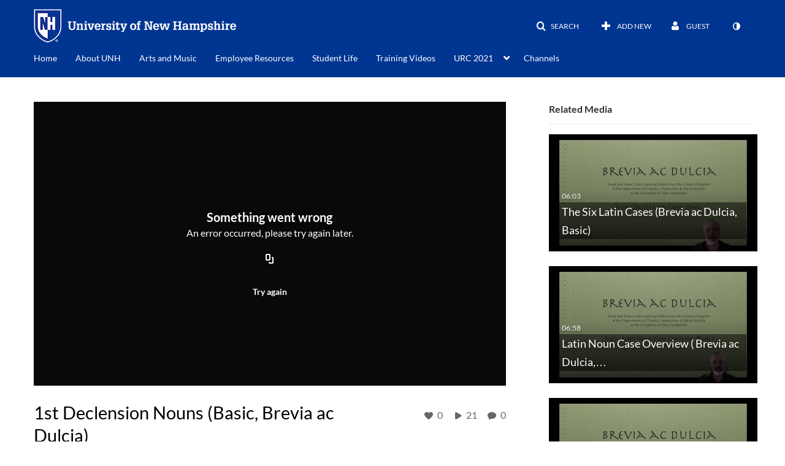

--- FILE ---
content_type: text/html; charset=UTF-8
request_url: https://media.unh.edu/entry/sidebar/related/1_x7nsxjkl?format=ajax&_=1764890026814
body_size: 6968
content:
{"content":[{"target":"#target","action":"replace","content":"    <div class=\"navbar no-space\">\n        <table class=\"table table-hover table-bordered thumbnails table-condensed\">\n            <tbody>\n            <tr class=\"hidden-phone relatedMedia\">\n    <td>\n        <div class=\"thumbnail\">\n            \n\n<div class=\"photo-group thumb_wrapper\" tabindex=\"-1\" onmouseover=\"KalturaThumbRotator.start($(this).find('.item_link > img').get(0))\" onmouseout=\"KalturaThumbRotator.end($(this).find('.item_link > img').get(0))\" onfocus=\"KalturaThumbRotator.start($(this).find('.item_link > img').get(0))\" onblur=\"KalturaThumbRotator.end($(this).find('.item_link > img').get(0))\"\ttitle=\"The Six Latin Cases (Brevia ac Dulcia, Basic)\">\n            <a class=\"item_link\" href=\"\/media\/The+Six+Latin+Cases+%28Brevia+ac+Dulcia%2C+Basic%29\/1_0bm2lykl\" >\n            <img src=\"https:\/\/cfvod.kaltura.com\/p\/505811\/sp\/50581100\/thumbnail\/entry_id\/1_0bm2lykl\/version\/100031\/width\/478\/height\/269\/width\/478\/height\/269\/type\/3\/quality\/100\"  alt=\"Thumbnail for The Six Latin Cases (Brevia ac Dulcia, Basic)\" width=\"478\" height=\"269\" class=\"thumb_img\" onerror=\"handleImageLoadError(this)\" \/>\n        <div class=\"overlay-wrapper\"><\/div>\n\n                <div class='thumb_icon label-inverse wrap-icon-film' aria-label='Video'><p class=\"thumb_icon_content\"><i class='icon-film icon-white' aria-hidden='true'><\/i><\/p><\/div>\n        <div class=\"thumb_labels_wrapper\">\n            <span class=\"screenreader-only\">The Six Latin Cases (Brevia ac Dulcia, Basic)<\/span>            <div class=\"thumb_time label-inverse wrap-icon-film\">\n                <p class=\"thumb_time_content\">\n                57&nbsp;&nbsp;<i class=\"v2ui-View-icon\"><\/i>&nbsp;|&nbsp;<span class=\"duration\" aria-hidden=\"true\">06:03<\/span><span class=\"screenreader-only\">duration 6 minutes 3 seconds<\/span>                <\/p>\n            <\/div>\n\n                            <div class=\"thumb_name label-inverse\">\n                <p class=\"thumb_name_content\">The Six Latin Cases (Brevia ac Dulcia, Basic)<\/p>\n                <\/div>\n                    <\/div>\n            <\/a><!-- item_link -->\n    \n            <div class=\"thumb_name\">\n            <p class=\"thumb_name_content_link\">\n                                    <a class=\"item_link\" href=\"\/media\/The+Six+Latin+Cases+%28Brevia+ac+Dulcia%2C+Basic%29\/1_0bm2lykl\" >The Six Latin Cases (Brevia ac Dulcia, Basic)<\/a>\n                            <\/p>\n        <\/div>\n    <\/div>\n            <div>\n                <p class=\"muted thumb_user_content\">\n                    From                    <span class=\"userLink\"><a href=\"\/createdby\/eyJpdiI6IkdDZHFRK3FYVzlsa0hMU1ZkQUlOS1E9PSIsInZhbHVlIjoiZ0pZQUQ3dWFaNEhTMzdYSzRvRDlGZz09IiwibWFjIjoiYzJkZjI1ZWRhZDliNDI2NjJlNzhjMmY5NjE5YWU2YmUzNjJjNTk0YzlmMmY2OGFmNDExZjk4NWExOGM3NTc4YSJ9\" aria-label=\"Search media by Stephen Trzaskoma \"><span class=\"\">Stephen Trzaskoma<\/span><\/a><\/span>                    <span class='thumbTimeAdded'>\n                        <span id=\"js-entry-date_1_0bm2lykl\"><\/span>\n                        <script type=\"text\/javascript\"  nonce=\"8379467668904051161\">\n                            (function() {\n                                $(document).ready(function() {\n                                    kmsReact.ReactDOM.render(kmsReact.React.createElement(kmsReact.DateRenderer, {\n                                        date: 1587919121,\n                                        context: {\"application\":{\"isLoggedIn\":false,\"userRole\":\"anonymousRole\",\"isKAF\":false,\"profileName\":\"MediaSpace\",\"enableLoadButton\":true,\"partnerId\":505811,\"serviceUrl\":\"https:\\\/\\\/www.kaltura.com\",\"cdnUrl\":\"https:\\\/\\\/cdnapisec.kaltura.com\",\"loadThumbnailWithKs\":false,\"dateType\":2,\"shortDateFormat\":\"MM\\\/DD\\\/YYYY\",\"eSearchInfoText\":\"To search for an exact match, please use Quotation Marks. Example: \\u201ccomputer\\u201d\",\"enableEntryTitles\":true,\"timeDisplay\":\"am-pm\",\"currentLocaleCode\":\"en\",\"weekStartDay\":\"0\",\"dateFormats\":{\"longDate\":\"MMMM Do, YYYY\",\"shortDate\":\"MMMM Do, YYYY\",\"longDateNoYear\":\"MMMM Do, YYYY\"},\"playlistThumbLink\":\"playlist-page\",\"unisphereWorkspaceUrl\":\"https:\\\/\\\/unisphere.nvp1.ovp.kaltura.com\\\/v1\",\"shouldCheckAsyncJobsStatus\":false,\"enableUnlisted\":true,\"cspNonce\":\"8379467668904051161\",\"stickyNavbar\":false,\"useUserTimezone\":false,\"timeZone\":\"US\\\/Eastern\"},\"search\":{\"eSearch\":{\"switchSortingToRelevance\":true}},\"calendar\":{\"getAppointmentUrl\":\"\\\/default\\\/calendar\\\/get-calendar-appointment\",\"showEmailOption\":false},\"eventPlatform\":{\"eventListItem\":{\"showThumbnail\":true,\"showPresenters\":true,\"showPresenterModal\":false,\"joinBuffer\":15}},\"categories\":{\"rootGalleryCategoryId\":\"53499501\"},\"toastMessages\":{\"info\":[],\"success\":[],\"warning\":[],\"error\":[]},\"analytics\":{\"serviceUrl\":\"analytics.kaltura.com\",\"appType\":1,\"appName\":\"MediaSpace\",\"moduleName\":\"default\",\"analyticsContext\":\"\"},\"inAppMessaging\":{\"ks\":\"[base64]\"},\"channelPlaylists\":{\"playlistDisplay\":\"player\"},\"watchlist\":{\"localStorageExpiry\":5},\"theming\":[]},\n                                        useSpan: true\n                                    } ), document.getElementById('js-entry-date_' + '1_0bm2lykl'));\n                                });\n                            })();\n                        <\/script>\n                    <\/span>\n                <\/p>\n            <\/div>\n        <\/div>\n    <\/td>\n<\/tr>\n<tr class=\"hidden-phone relatedMedia\">\n    <td>\n        <div class=\"thumbnail\">\n            \n\n<div class=\"photo-group thumb_wrapper\" tabindex=\"-1\" onmouseover=\"KalturaThumbRotator.start($(this).find('.item_link > img').get(0))\" onmouseout=\"KalturaThumbRotator.end($(this).find('.item_link > img').get(0))\" onfocus=\"KalturaThumbRotator.start($(this).find('.item_link > img').get(0))\" onblur=\"KalturaThumbRotator.end($(this).find('.item_link > img').get(0))\"\ttitle=\"Latin Noun Case Overview ( Brevia ac Dulcia, Basic)\">\n            <a class=\"item_link\" href=\"\/media\/Latin+Noun+Case+Overview+%28+Brevia+ac+Dulcia%2C+Basic%29\/1_824b13fg\" >\n            <img src=\"https:\/\/cfvod.kaltura.com\/p\/505811\/sp\/50581100\/thumbnail\/entry_id\/1_824b13fg\/version\/100031\/width\/478\/height\/269\/width\/478\/height\/269\/type\/3\/quality\/100\"  alt=\"Thumbnail for Latin Noun Case Overview ( Brevia ac Dulcia, Basic)\" width=\"478\" height=\"269\" class=\"thumb_img\" onerror=\"handleImageLoadError(this)\" \/>\n        <div class=\"overlay-wrapper\"><\/div>\n\n                <div class='thumb_icon label-inverse wrap-icon-film' aria-label='Video'><p class=\"thumb_icon_content\"><i class='icon-film icon-white' aria-hidden='true'><\/i><\/p><\/div>\n        <div class=\"thumb_labels_wrapper\">\n            <span class=\"screenreader-only\">Latin Noun Case Overview ( Brevia ac Dulcia,&hellip;<\/span>            <div class=\"thumb_time label-inverse wrap-icon-film\">\n                <p class=\"thumb_time_content\">\n                50&nbsp;&nbsp;<i class=\"v2ui-View-icon\"><\/i>&nbsp;|&nbsp;<span class=\"duration\" aria-hidden=\"true\">06:58<\/span><span class=\"screenreader-only\">duration 6 minutes 58 seconds<\/span>                <\/p>\n            <\/div>\n\n                            <div class=\"thumb_name label-inverse\">\n                <p class=\"thumb_name_content\">Latin Noun Case Overview ( Brevia ac Dulcia,&hellip;<\/p>\n                <\/div>\n                    <\/div>\n            <\/a><!-- item_link -->\n    \n            <div class=\"thumb_name\">\n            <p class=\"thumb_name_content_link\">\n                                    <a class=\"item_link\" href=\"\/media\/Latin+Noun+Case+Overview+%28+Brevia+ac+Dulcia%2C+Basic%29\/1_824b13fg\" >Latin Noun Case Overview ( Brevia ac Dulcia, Basic)<\/a>\n                            <\/p>\n        <\/div>\n    <\/div>\n            <div>\n                <p class=\"muted thumb_user_content\">\n                    From                    <span class=\"userLink\"><a href=\"\/createdby\/eyJpdiI6IkdDZHFRK3FYVzlsa0hMU1ZkQUlOS1E9PSIsInZhbHVlIjoiZ0pZQUQ3dWFaNEhTMzdYSzRvRDlGZz09IiwibWFjIjoiYzJkZjI1ZWRhZDliNDI2NjJlNzhjMmY5NjE5YWU2YmUzNjJjNTk0YzlmMmY2OGFmNDExZjk4NWExOGM3NTc4YSJ9\" aria-label=\"Search media by Stephen Trzaskoma \"><span class=\"\">Stephen Trzaskoma<\/span><\/a><\/span>                    <span class='thumbTimeAdded'>\n                        <span id=\"js-entry-date_1_824b13fg\"><\/span>\n                        <script type=\"text\/javascript\"  nonce=\"8379467668904051161\">\n                            (function() {\n                                $(document).ready(function() {\n                                    kmsReact.ReactDOM.render(kmsReact.React.createElement(kmsReact.DateRenderer, {\n                                        date: 1587774683,\n                                        context: {\"application\":{\"isLoggedIn\":false,\"userRole\":\"anonymousRole\",\"isKAF\":false,\"profileName\":\"MediaSpace\",\"enableLoadButton\":true,\"partnerId\":505811,\"serviceUrl\":\"https:\\\/\\\/www.kaltura.com\",\"cdnUrl\":\"https:\\\/\\\/cdnapisec.kaltura.com\",\"loadThumbnailWithKs\":false,\"dateType\":2,\"shortDateFormat\":\"MM\\\/DD\\\/YYYY\",\"eSearchInfoText\":\"To search for an exact match, please use Quotation Marks. Example: \\u201ccomputer\\u201d\",\"enableEntryTitles\":true,\"timeDisplay\":\"am-pm\",\"currentLocaleCode\":\"en\",\"weekStartDay\":\"0\",\"dateFormats\":{\"longDate\":\"MMMM Do, YYYY\",\"shortDate\":\"MMMM Do, YYYY\",\"longDateNoYear\":\"MMMM Do, YYYY\"},\"playlistThumbLink\":\"playlist-page\",\"unisphereWorkspaceUrl\":\"https:\\\/\\\/unisphere.nvp1.ovp.kaltura.com\\\/v1\",\"shouldCheckAsyncJobsStatus\":false,\"enableUnlisted\":true,\"cspNonce\":\"8379467668904051161\",\"stickyNavbar\":false,\"useUserTimezone\":false,\"timeZone\":\"US\\\/Eastern\"},\"search\":{\"eSearch\":{\"switchSortingToRelevance\":true}},\"calendar\":{\"getAppointmentUrl\":\"\\\/default\\\/calendar\\\/get-calendar-appointment\",\"showEmailOption\":false},\"eventPlatform\":{\"eventListItem\":{\"showThumbnail\":true,\"showPresenters\":true,\"showPresenterModal\":false,\"joinBuffer\":15}},\"categories\":{\"rootGalleryCategoryId\":\"53499501\"},\"toastMessages\":{\"info\":[],\"success\":[],\"warning\":[],\"error\":[]},\"analytics\":{\"serviceUrl\":\"analytics.kaltura.com\",\"appType\":1,\"appName\":\"MediaSpace\",\"moduleName\":\"default\",\"analyticsContext\":\"\"},\"inAppMessaging\":{\"ks\":\"[base64]\"},\"channelPlaylists\":{\"playlistDisplay\":\"player\"},\"watchlist\":{\"localStorageExpiry\":5},\"theming\":[]},\n                                        useSpan: true\n                                    } ), document.getElementById('js-entry-date_' + '1_824b13fg'));\n                                });\n                            })();\n                        <\/script>\n                    <\/span>\n                <\/p>\n            <\/div>\n        <\/div>\n    <\/td>\n<\/tr>\n<tr class=\"hidden-phone relatedMedia\">\n    <td>\n        <div class=\"thumbnail\">\n            \n\n<div class=\"photo-group thumb_wrapper\" tabindex=\"-1\" onmouseover=\"KalturaThumbRotator.start($(this).find('.item_link > img').get(0))\" onmouseout=\"KalturaThumbRotator.end($(this).find('.item_link > img').get(0))\" onfocus=\"KalturaThumbRotator.start($(this).find('.item_link > img').get(0))\" onblur=\"KalturaThumbRotator.end($(this).find('.item_link > img').get(0))\"\ttitle=\"The Nominative Case (Brevia ac Dulcia, Basic)\">\n            <a class=\"item_link\" href=\"\/media\/The+Nominative+Case+%28Brevia+ac+Dulcia%2C+Basic%29\/1_enc0xanb\" >\n            <img src=\"https:\/\/cfvod.kaltura.com\/p\/505811\/sp\/50581100\/thumbnail\/entry_id\/1_enc0xanb\/version\/100021\/width\/478\/height\/269\/width\/478\/height\/269\/type\/3\/quality\/100\"  alt=\"Thumbnail for The Nominative Case (Brevia ac Dulcia, Basic)\" width=\"478\" height=\"269\" class=\"thumb_img\" onerror=\"handleImageLoadError(this)\" \/>\n        <div class=\"overlay-wrapper\"><\/div>\n\n                <div class='thumb_icon label-inverse wrap-icon-film' aria-label='Video'><p class=\"thumb_icon_content\"><i class='icon-film icon-white' aria-hidden='true'><\/i><\/p><\/div>\n        <div class=\"thumb_labels_wrapper\">\n            <span class=\"screenreader-only\">The Nominative Case (Brevia ac Dulcia, Basic)<\/span>            <div class=\"thumb_time label-inverse wrap-icon-film\">\n                <p class=\"thumb_time_content\">\n                26&nbsp;&nbsp;<i class=\"v2ui-View-icon\"><\/i>&nbsp;|&nbsp;<span class=\"duration\" aria-hidden=\"true\">05:09<\/span><span class=\"screenreader-only\">duration 5 minutes 9 seconds<\/span>                <\/p>\n            <\/div>\n\n                            <div class=\"thumb_name label-inverse\">\n                <p class=\"thumb_name_content\">The Nominative Case (Brevia ac Dulcia, Basic)<\/p>\n                <\/div>\n                    <\/div>\n            <\/a><!-- item_link -->\n    \n            <div class=\"thumb_name\">\n            <p class=\"thumb_name_content_link\">\n                                    <a class=\"item_link\" href=\"\/media\/The+Nominative+Case+%28Brevia+ac+Dulcia%2C+Basic%29\/1_enc0xanb\" >The Nominative Case (Brevia ac Dulcia, Basic)<\/a>\n                            <\/p>\n        <\/div>\n    <\/div>\n            <div>\n                <p class=\"muted thumb_user_content\">\n                    From                    <span class=\"userLink\"><a href=\"\/createdby\/eyJpdiI6IkdDZHFRK3FYVzlsa0hMU1ZkQUlOS1E9PSIsInZhbHVlIjoiZ0pZQUQ3dWFaNEhTMzdYSzRvRDlGZz09IiwibWFjIjoiYzJkZjI1ZWRhZDliNDI2NjJlNzhjMmY5NjE5YWU2YmUzNjJjNTk0YzlmMmY2OGFmNDExZjk4NWExOGM3NTc4YSJ9\" aria-label=\"Search media by Stephen Trzaskoma \"><span class=\"\">Stephen Trzaskoma<\/span><\/a><\/span>                    <span class='thumbTimeAdded'>\n                        <span id=\"js-entry-date_1_enc0xanb\"><\/span>\n                        <script type=\"text\/javascript\"  nonce=\"8379467668904051161\">\n                            (function() {\n                                $(document).ready(function() {\n                                    kmsReact.ReactDOM.render(kmsReact.React.createElement(kmsReact.DateRenderer, {\n                                        date: 1588805986,\n                                        context: {\"application\":{\"isLoggedIn\":false,\"userRole\":\"anonymousRole\",\"isKAF\":false,\"profileName\":\"MediaSpace\",\"enableLoadButton\":true,\"partnerId\":505811,\"serviceUrl\":\"https:\\\/\\\/www.kaltura.com\",\"cdnUrl\":\"https:\\\/\\\/cdnapisec.kaltura.com\",\"loadThumbnailWithKs\":false,\"dateType\":2,\"shortDateFormat\":\"MM\\\/DD\\\/YYYY\",\"eSearchInfoText\":\"To search for an exact match, please use Quotation Marks. Example: \\u201ccomputer\\u201d\",\"enableEntryTitles\":true,\"timeDisplay\":\"am-pm\",\"currentLocaleCode\":\"en\",\"weekStartDay\":\"0\",\"dateFormats\":{\"longDate\":\"MMMM Do, YYYY\",\"shortDate\":\"MMMM Do, YYYY\",\"longDateNoYear\":\"MMMM Do, YYYY\"},\"playlistThumbLink\":\"playlist-page\",\"unisphereWorkspaceUrl\":\"https:\\\/\\\/unisphere.nvp1.ovp.kaltura.com\\\/v1\",\"shouldCheckAsyncJobsStatus\":false,\"enableUnlisted\":true,\"cspNonce\":\"8379467668904051161\",\"stickyNavbar\":false,\"useUserTimezone\":false,\"timeZone\":\"US\\\/Eastern\"},\"search\":{\"eSearch\":{\"switchSortingToRelevance\":true}},\"calendar\":{\"getAppointmentUrl\":\"\\\/default\\\/calendar\\\/get-calendar-appointment\",\"showEmailOption\":false},\"eventPlatform\":{\"eventListItem\":{\"showThumbnail\":true,\"showPresenters\":true,\"showPresenterModal\":false,\"joinBuffer\":15}},\"categories\":{\"rootGalleryCategoryId\":\"53499501\"},\"toastMessages\":{\"info\":[],\"success\":[],\"warning\":[],\"error\":[]},\"analytics\":{\"serviceUrl\":\"analytics.kaltura.com\",\"appType\":1,\"appName\":\"MediaSpace\",\"moduleName\":\"default\",\"analyticsContext\":\"\"},\"inAppMessaging\":{\"ks\":\"[base64]\"},\"channelPlaylists\":{\"playlistDisplay\":\"player\"},\"watchlist\":{\"localStorageExpiry\":5},\"theming\":[]},\n                                        useSpan: true\n                                    } ), document.getElementById('js-entry-date_' + '1_enc0xanb'));\n                                });\n                            })();\n                        <\/script>\n                    <\/span>\n                <\/p>\n            <\/div>\n        <\/div>\n    <\/td>\n<\/tr>\n<tr class=\"hidden-phone relatedMedia\">\n    <td>\n        <div class=\"thumbnail\">\n            \n\n<div class=\"photo-group thumb_wrapper\" tabindex=\"-1\" onmouseover=\"KalturaThumbRotator.start($(this).find('.item_link > img').get(0))\" onmouseout=\"KalturaThumbRotator.end($(this).find('.item_link > img').get(0))\" onfocus=\"KalturaThumbRotator.start($(this).find('.item_link > img').get(0))\" onblur=\"KalturaThumbRotator.end($(this).find('.item_link > img').get(0))\"\ttitle=\"2nd Declension Nouns (Brevia ac Dulcia, Basic)\">\n            <a class=\"item_link\" href=\"\/media\/2nd+Declension+Nouns+%28Brevia+ac+Dulcia%2C+Basic%29\/1_a4ik2w76\" >\n            <img src=\"https:\/\/cfvod.kaltura.com\/p\/505811\/sp\/50581100\/thumbnail\/entry_id\/1_a4ik2w76\/version\/100021\/width\/478\/height\/269\/width\/478\/height\/269\/type\/3\/quality\/100\"  alt=\"Thumbnail for 2nd Declension Nouns (Brevia ac Dulcia, Basic)\" width=\"478\" height=\"269\" class=\"thumb_img\" onerror=\"handleImageLoadError(this)\" \/>\n        <div class=\"overlay-wrapper\"><\/div>\n\n                <div class='thumb_icon label-inverse wrap-icon-film' aria-label='Video'><p class=\"thumb_icon_content\"><i class='icon-film icon-white' aria-hidden='true'><\/i><\/p><\/div>\n        <div class=\"thumb_labels_wrapper\">\n            <span class=\"screenreader-only\">2nd Declension Nouns (Brevia ac Dulcia, Basic)<\/span>            <div class=\"thumb_time label-inverse wrap-icon-film\">\n                <p class=\"thumb_time_content\">\n                11&nbsp;&nbsp;<i class=\"v2ui-View-icon\"><\/i>&nbsp;|&nbsp;<span class=\"duration\" aria-hidden=\"true\">04:52<\/span><span class=\"screenreader-only\">duration 4 minutes 52 seconds<\/span>                <\/p>\n            <\/div>\n\n                            <div class=\"thumb_name label-inverse\">\n                <p class=\"thumb_name_content\">2nd Declension Nouns (Brevia ac Dulcia, Basic)<\/p>\n                <\/div>\n                    <\/div>\n            <\/a><!-- item_link -->\n    \n            <div class=\"thumb_name\">\n            <p class=\"thumb_name_content_link\">\n                                    <a class=\"item_link\" href=\"\/media\/2nd+Declension+Nouns+%28Brevia+ac+Dulcia%2C+Basic%29\/1_a4ik2w76\" >2nd Declension Nouns (Brevia ac Dulcia, Basic)<\/a>\n                            <\/p>\n        <\/div>\n    <\/div>\n            <div>\n                <p class=\"muted thumb_user_content\">\n                    From                    <span class=\"userLink\"><a href=\"\/createdby\/eyJpdiI6IkdDZHFRK3FYVzlsa0hMU1ZkQUlOS1E9PSIsInZhbHVlIjoiZ0pZQUQ3dWFaNEhTMzdYSzRvRDlGZz09IiwibWFjIjoiYzJkZjI1ZWRhZDliNDI2NjJlNzhjMmY5NjE5YWU2YmUzNjJjNTk0YzlmMmY2OGFmNDExZjk4NWExOGM3NTc4YSJ9\" aria-label=\"Search media by Stephen Trzaskoma \"><span class=\"\">Stephen Trzaskoma<\/span><\/a><\/span>                    <span class='thumbTimeAdded'>\n                        <span id=\"js-entry-date_1_a4ik2w76\"><\/span>\n                        <script type=\"text\/javascript\"  nonce=\"8379467668904051161\">\n                            (function() {\n                                $(document).ready(function() {\n                                    kmsReact.ReactDOM.render(kmsReact.React.createElement(kmsReact.DateRenderer, {\n                                        date: 1588951410,\n                                        context: {\"application\":{\"isLoggedIn\":false,\"userRole\":\"anonymousRole\",\"isKAF\":false,\"profileName\":\"MediaSpace\",\"enableLoadButton\":true,\"partnerId\":505811,\"serviceUrl\":\"https:\\\/\\\/www.kaltura.com\",\"cdnUrl\":\"https:\\\/\\\/cdnapisec.kaltura.com\",\"loadThumbnailWithKs\":false,\"dateType\":2,\"shortDateFormat\":\"MM\\\/DD\\\/YYYY\",\"eSearchInfoText\":\"To search for an exact match, please use Quotation Marks. Example: \\u201ccomputer\\u201d\",\"enableEntryTitles\":true,\"timeDisplay\":\"am-pm\",\"currentLocaleCode\":\"en\",\"weekStartDay\":\"0\",\"dateFormats\":{\"longDate\":\"MMMM Do, YYYY\",\"shortDate\":\"MMMM Do, YYYY\",\"longDateNoYear\":\"MMMM Do, YYYY\"},\"playlistThumbLink\":\"playlist-page\",\"unisphereWorkspaceUrl\":\"https:\\\/\\\/unisphere.nvp1.ovp.kaltura.com\\\/v1\",\"shouldCheckAsyncJobsStatus\":false,\"enableUnlisted\":true,\"cspNonce\":\"8379467668904051161\",\"stickyNavbar\":false,\"useUserTimezone\":false,\"timeZone\":\"US\\\/Eastern\"},\"search\":{\"eSearch\":{\"switchSortingToRelevance\":true}},\"calendar\":{\"getAppointmentUrl\":\"\\\/default\\\/calendar\\\/get-calendar-appointment\",\"showEmailOption\":false},\"eventPlatform\":{\"eventListItem\":{\"showThumbnail\":true,\"showPresenters\":true,\"showPresenterModal\":false,\"joinBuffer\":15}},\"categories\":{\"rootGalleryCategoryId\":\"53499501\"},\"toastMessages\":{\"info\":[],\"success\":[],\"warning\":[],\"error\":[]},\"analytics\":{\"serviceUrl\":\"analytics.kaltura.com\",\"appType\":1,\"appName\":\"MediaSpace\",\"moduleName\":\"default\",\"analyticsContext\":\"\"},\"inAppMessaging\":{\"ks\":\"[base64]\"},\"channelPlaylists\":{\"playlistDisplay\":\"player\"},\"watchlist\":{\"localStorageExpiry\":5},\"theming\":[]},\n                                        useSpan: true\n                                    } ), document.getElementById('js-entry-date_' + '1_a4ik2w76'));\n                                });\n                            })();\n                        <\/script>\n                    <\/span>\n                <\/p>\n            <\/div>\n        <\/div>\n    <\/td>\n<\/tr>\n<tr class=\"hidden-phone relatedMedia\">\n    <td>\n        <div class=\"thumbnail\">\n            \n\n<div class=\"photo-group thumb_wrapper\" tabindex=\"-1\" onmouseover=\"KalturaThumbRotator.start($(this).find('.item_link > img').get(0))\" onmouseout=\"KalturaThumbRotator.end($(this).find('.item_link > img').get(0))\" onfocus=\"KalturaThumbRotator.start($(this).find('.item_link > img').get(0))\" onblur=\"KalturaThumbRotator.end($(this).find('.item_link > img').get(0))\"\ttitle=\"The Vocative Case (Brevia ac Dulcia, Basic)\">\n            <a class=\"item_link\" href=\"\/media\/The+Vocative+Case+%28Brevia+ac+Dulcia%2C+Basic%29\/1_75rvrlpf\" >\n            <img src=\"https:\/\/cfvod.kaltura.com\/p\/505811\/sp\/50581100\/thumbnail\/entry_id\/1_75rvrlpf\/version\/100021\/width\/478\/height\/269\/width\/478\/height\/269\/type\/3\/quality\/100\"  alt=\"Thumbnail for The Vocative Case (Brevia ac Dulcia, Basic)\" width=\"478\" height=\"269\" class=\"thumb_img\" onerror=\"handleImageLoadError(this)\" \/>\n        <div class=\"overlay-wrapper\"><\/div>\n\n                <div class='thumb_icon label-inverse wrap-icon-film' aria-label='Video'><p class=\"thumb_icon_content\"><i class='icon-film icon-white' aria-hidden='true'><\/i><\/p><\/div>\n        <div class=\"thumb_labels_wrapper\">\n            <span class=\"screenreader-only\">The Vocative Case (Brevia ac Dulcia, Basic)<\/span>            <div class=\"thumb_time label-inverse wrap-icon-film\">\n                <p class=\"thumb_time_content\">\n                17&nbsp;&nbsp;<i class=\"v2ui-View-icon\"><\/i>&nbsp;|&nbsp;<span class=\"duration\" aria-hidden=\"true\">04:56<\/span><span class=\"screenreader-only\">duration 4 minutes 56 seconds<\/span>                <\/p>\n            <\/div>\n\n                            <div class=\"thumb_name label-inverse\">\n                <p class=\"thumb_name_content\">The Vocative Case (Brevia ac Dulcia, Basic)<\/p>\n                <\/div>\n                    <\/div>\n            <\/a><!-- item_link -->\n    \n            <div class=\"thumb_name\">\n            <p class=\"thumb_name_content_link\">\n                                    <a class=\"item_link\" href=\"\/media\/The+Vocative+Case+%28Brevia+ac+Dulcia%2C+Basic%29\/1_75rvrlpf\" >The Vocative Case (Brevia ac Dulcia, Basic)<\/a>\n                            <\/p>\n        <\/div>\n    <\/div>\n            <div>\n                <p class=\"muted thumb_user_content\">\n                    From                    <span class=\"userLink\"><a href=\"\/createdby\/eyJpdiI6IkdDZHFRK3FYVzlsa0hMU1ZkQUlOS1E9PSIsInZhbHVlIjoiZ0pZQUQ3dWFaNEhTMzdYSzRvRDlGZz09IiwibWFjIjoiYzJkZjI1ZWRhZDliNDI2NjJlNzhjMmY5NjE5YWU2YmUzNjJjNTk0YzlmMmY2OGFmNDExZjk4NWExOGM3NTc4YSJ9\" aria-label=\"Search media by Stephen Trzaskoma \"><span class=\"\">Stephen Trzaskoma<\/span><\/a><\/span>                    <span class='thumbTimeAdded'>\n                        <span id=\"js-entry-date_1_75rvrlpf\"><\/span>\n                        <script type=\"text\/javascript\"  nonce=\"8379467668904051161\">\n                            (function() {\n                                $(document).ready(function() {\n                                    kmsReact.ReactDOM.render(kmsReact.React.createElement(kmsReact.DateRenderer, {\n                                        date: 1590081356,\n                                        context: {\"application\":{\"isLoggedIn\":false,\"userRole\":\"anonymousRole\",\"isKAF\":false,\"profileName\":\"MediaSpace\",\"enableLoadButton\":true,\"partnerId\":505811,\"serviceUrl\":\"https:\\\/\\\/www.kaltura.com\",\"cdnUrl\":\"https:\\\/\\\/cdnapisec.kaltura.com\",\"loadThumbnailWithKs\":false,\"dateType\":2,\"shortDateFormat\":\"MM\\\/DD\\\/YYYY\",\"eSearchInfoText\":\"To search for an exact match, please use Quotation Marks. Example: \\u201ccomputer\\u201d\",\"enableEntryTitles\":true,\"timeDisplay\":\"am-pm\",\"currentLocaleCode\":\"en\",\"weekStartDay\":\"0\",\"dateFormats\":{\"longDate\":\"MMMM Do, YYYY\",\"shortDate\":\"MMMM Do, YYYY\",\"longDateNoYear\":\"MMMM Do, YYYY\"},\"playlistThumbLink\":\"playlist-page\",\"unisphereWorkspaceUrl\":\"https:\\\/\\\/unisphere.nvp1.ovp.kaltura.com\\\/v1\",\"shouldCheckAsyncJobsStatus\":false,\"enableUnlisted\":true,\"cspNonce\":\"8379467668904051161\",\"stickyNavbar\":false,\"useUserTimezone\":false,\"timeZone\":\"US\\\/Eastern\"},\"search\":{\"eSearch\":{\"switchSortingToRelevance\":true}},\"calendar\":{\"getAppointmentUrl\":\"\\\/default\\\/calendar\\\/get-calendar-appointment\",\"showEmailOption\":false},\"eventPlatform\":{\"eventListItem\":{\"showThumbnail\":true,\"showPresenters\":true,\"showPresenterModal\":false,\"joinBuffer\":15}},\"categories\":{\"rootGalleryCategoryId\":\"53499501\"},\"toastMessages\":{\"info\":[],\"success\":[],\"warning\":[],\"error\":[]},\"analytics\":{\"serviceUrl\":\"analytics.kaltura.com\",\"appType\":1,\"appName\":\"MediaSpace\",\"moduleName\":\"default\",\"analyticsContext\":\"\"},\"inAppMessaging\":{\"ks\":\"[base64]\"},\"channelPlaylists\":{\"playlistDisplay\":\"player\"},\"watchlist\":{\"localStorageExpiry\":5},\"theming\":[]},\n                                        useSpan: true\n                                    } ), document.getElementById('js-entry-date_' + '1_75rvrlpf'));\n                                });\n                            })();\n                        <\/script>\n                    <\/span>\n                <\/p>\n            <\/div>\n        <\/div>\n    <\/td>\n<\/tr>\n<tr class=\"hidden-phone relatedMedia\">\n    <td>\n        <div class=\"thumbnail\">\n            \n\n<div class=\"photo-group thumb_wrapper\" tabindex=\"-1\" onmouseover=\"KalturaThumbRotator.start($(this).find('.item_link > img').get(0))\" onmouseout=\"KalturaThumbRotator.end($(this).find('.item_link > img').get(0))\" onfocus=\"KalturaThumbRotator.start($(this).find('.item_link > img').get(0))\" onblur=\"KalturaThumbRotator.end($(this).find('.item_link > img').get(0))\"\ttitle=\"5th Declension Nouns (Brevia ac Dulcia, Basic)\">\n            <a class=\"item_link\" href=\"\/media\/5th+Declension+Nouns+%28Brevia+ac+Dulcia%2C+Basic%29\/1_561wxnoi\" >\n            <img src=\"https:\/\/cfvod.kaltura.com\/p\/505811\/sp\/50581100\/thumbnail\/entry_id\/1_561wxnoi\/version\/100021\/width\/478\/height\/269\/width\/478\/height\/269\/type\/3\/quality\/100\"  alt=\"Thumbnail for 5th Declension Nouns (Brevia ac Dulcia, Basic)\" width=\"478\" height=\"269\" class=\"thumb_img\" onerror=\"handleImageLoadError(this)\" \/>\n        <div class=\"overlay-wrapper\"><\/div>\n\n                <div class='thumb_icon label-inverse wrap-icon-film' aria-label='Video'><p class=\"thumb_icon_content\"><i class='icon-film icon-white' aria-hidden='true'><\/i><\/p><\/div>\n        <div class=\"thumb_labels_wrapper\">\n            <span class=\"screenreader-only\">5th Declension Nouns (Brevia ac Dulcia, Basic)<\/span>            <div class=\"thumb_time label-inverse wrap-icon-film\">\n                <p class=\"thumb_time_content\">\n                7&nbsp;&nbsp;<i class=\"v2ui-View-icon\"><\/i>&nbsp;|&nbsp;<span class=\"duration\" aria-hidden=\"true\">03:58<\/span><span class=\"screenreader-only\">duration 3 minutes 58 seconds<\/span>                <\/p>\n            <\/div>\n\n                            <div class=\"thumb_name label-inverse\">\n                <p class=\"thumb_name_content\">5th Declension Nouns (Brevia ac Dulcia, Basic)<\/p>\n                <\/div>\n                    <\/div>\n            <\/a><!-- item_link -->\n    \n            <div class=\"thumb_name\">\n            <p class=\"thumb_name_content_link\">\n                                    <a class=\"item_link\" href=\"\/media\/5th+Declension+Nouns+%28Brevia+ac+Dulcia%2C+Basic%29\/1_561wxnoi\" >5th Declension Nouns (Brevia ac Dulcia, Basic)<\/a>\n                            <\/p>\n        <\/div>\n    <\/div>\n            <div>\n                <p class=\"muted thumb_user_content\">\n                    From                    <span class=\"userLink\"><a href=\"\/createdby\/eyJpdiI6IkdDZHFRK3FYVzlsa0hMU1ZkQUlOS1E9PSIsInZhbHVlIjoiZ0pZQUQ3dWFaNEhTMzdYSzRvRDlGZz09IiwibWFjIjoiYzJkZjI1ZWRhZDliNDI2NjJlNzhjMmY5NjE5YWU2YmUzNjJjNTk0YzlmMmY2OGFmNDExZjk4NWExOGM3NTc4YSJ9\" aria-label=\"Search media by Stephen Trzaskoma \"><span class=\"\">Stephen Trzaskoma<\/span><\/a><\/span>                    <span class='thumbTimeAdded'>\n                        <span id=\"js-entry-date_1_561wxnoi\"><\/span>\n                        <script type=\"text\/javascript\"  nonce=\"8379467668904051161\">\n                            (function() {\n                                $(document).ready(function() {\n                                    kmsReact.ReactDOM.render(kmsReact.React.createElement(kmsReact.DateRenderer, {\n                                        date: 1589569119,\n                                        context: {\"application\":{\"isLoggedIn\":false,\"userRole\":\"anonymousRole\",\"isKAF\":false,\"profileName\":\"MediaSpace\",\"enableLoadButton\":true,\"partnerId\":505811,\"serviceUrl\":\"https:\\\/\\\/www.kaltura.com\",\"cdnUrl\":\"https:\\\/\\\/cdnapisec.kaltura.com\",\"loadThumbnailWithKs\":false,\"dateType\":2,\"shortDateFormat\":\"MM\\\/DD\\\/YYYY\",\"eSearchInfoText\":\"To search for an exact match, please use Quotation Marks. Example: \\u201ccomputer\\u201d\",\"enableEntryTitles\":true,\"timeDisplay\":\"am-pm\",\"currentLocaleCode\":\"en\",\"weekStartDay\":\"0\",\"dateFormats\":{\"longDate\":\"MMMM Do, YYYY\",\"shortDate\":\"MMMM Do, YYYY\",\"longDateNoYear\":\"MMMM Do, YYYY\"},\"playlistThumbLink\":\"playlist-page\",\"unisphereWorkspaceUrl\":\"https:\\\/\\\/unisphere.nvp1.ovp.kaltura.com\\\/v1\",\"shouldCheckAsyncJobsStatus\":false,\"enableUnlisted\":true,\"cspNonce\":\"8379467668904051161\",\"stickyNavbar\":false,\"useUserTimezone\":false,\"timeZone\":\"US\\\/Eastern\"},\"search\":{\"eSearch\":{\"switchSortingToRelevance\":true}},\"calendar\":{\"getAppointmentUrl\":\"\\\/default\\\/calendar\\\/get-calendar-appointment\",\"showEmailOption\":false},\"eventPlatform\":{\"eventListItem\":{\"showThumbnail\":true,\"showPresenters\":true,\"showPresenterModal\":false,\"joinBuffer\":15}},\"categories\":{\"rootGalleryCategoryId\":\"53499501\"},\"toastMessages\":{\"info\":[],\"success\":[],\"warning\":[],\"error\":[]},\"analytics\":{\"serviceUrl\":\"analytics.kaltura.com\",\"appType\":1,\"appName\":\"MediaSpace\",\"moduleName\":\"default\",\"analyticsContext\":\"\"},\"inAppMessaging\":{\"ks\":\"[base64]\"},\"channelPlaylists\":{\"playlistDisplay\":\"player\"},\"watchlist\":{\"localStorageExpiry\":5},\"theming\":[]},\n                                        useSpan: true\n                                    } ), document.getElementById('js-entry-date_' + '1_561wxnoi'));\n                                });\n                            })();\n                        <\/script>\n                    <\/span>\n                <\/p>\n            <\/div>\n        <\/div>\n    <\/td>\n<\/tr>\n<tr class=\"hidden-phone relatedMedia\">\n    <td>\n        <div class=\"thumbnail\">\n            \n\n<div class=\"photo-group thumb_wrapper\" tabindex=\"-1\" onmouseover=\"KalturaThumbRotator.start($(this).find('.item_link > img').get(0))\" onmouseout=\"KalturaThumbRotator.end($(this).find('.item_link > img').get(0))\" onfocus=\"KalturaThumbRotator.start($(this).find('.item_link > img').get(0))\" onblur=\"KalturaThumbRotator.end($(this).find('.item_link > img').get(0))\"\ttitle=\"The Genitive Case (Brevia ac Dulcia, Basic)\">\n            <a class=\"item_link\" href=\"\/media\/The+Genitive+Case+%28Brevia+ac+Dulcia%2C+Basic%29\/1_xlt040jf\" >\n            <img src=\"https:\/\/cfvod.kaltura.com\/p\/505811\/sp\/50581100\/thumbnail\/entry_id\/1_xlt040jf\/version\/100041\/width\/478\/height\/269\/width\/478\/height\/269\/type\/3\/quality\/100\"  alt=\"Thumbnail for The Genitive Case (Brevia ac Dulcia, Basic)\" width=\"478\" height=\"269\" class=\"thumb_img\" onerror=\"handleImageLoadError(this)\" \/>\n        <div class=\"overlay-wrapper\"><\/div>\n\n                <div class='thumb_icon label-inverse wrap-icon-film' aria-label='Video'><p class=\"thumb_icon_content\"><i class='icon-film icon-white' aria-hidden='true'><\/i><\/p><\/div>\n        <div class=\"thumb_labels_wrapper\">\n            <span class=\"screenreader-only\">The Genitive Case (Brevia ac Dulcia, Basic)<\/span>            <div class=\"thumb_time label-inverse wrap-icon-film\">\n                <p class=\"thumb_time_content\">\n                41&nbsp;&nbsp;<i class=\"v2ui-View-icon\"><\/i>&nbsp;|&nbsp;<span class=\"duration\" aria-hidden=\"true\">05:21<\/span><span class=\"screenreader-only\">duration 5 minutes 21 seconds<\/span>                <\/p>\n            <\/div>\n\n                            <div class=\"thumb_name label-inverse\">\n                <p class=\"thumb_name_content\">The Genitive Case (Brevia ac Dulcia, Basic)<\/p>\n                <\/div>\n                    <\/div>\n            <\/a><!-- item_link -->\n    \n            <div class=\"thumb_name\">\n            <p class=\"thumb_name_content_link\">\n                                    <a class=\"item_link\" href=\"\/media\/The+Genitive+Case+%28Brevia+ac+Dulcia%2C+Basic%29\/1_xlt040jf\" >The Genitive Case (Brevia ac Dulcia, Basic)<\/a>\n                            <\/p>\n        <\/div>\n    <\/div>\n            <div>\n                <p class=\"muted thumb_user_content\">\n                    From                    <span class=\"userLink\"><a href=\"\/createdby\/eyJpdiI6IkdDZHFRK3FYVzlsa0hMU1ZkQUlOS1E9PSIsInZhbHVlIjoiZ0pZQUQ3dWFaNEhTMzdYSzRvRDlGZz09IiwibWFjIjoiYzJkZjI1ZWRhZDliNDI2NjJlNzhjMmY5NjE5YWU2YmUzNjJjNTk0YzlmMmY2OGFmNDExZjk4NWExOGM3NTc4YSJ9\" aria-label=\"Search media by Stephen Trzaskoma \"><span class=\"\">Stephen Trzaskoma<\/span><\/a><\/span>                    <span class='thumbTimeAdded'>\n                        <span id=\"js-entry-date_1_xlt040jf\"><\/span>\n                        <script type=\"text\/javascript\"  nonce=\"8379467668904051161\">\n                            (function() {\n                                $(document).ready(function() {\n                                    kmsReact.ReactDOM.render(kmsReact.React.createElement(kmsReact.DateRenderer, {\n                                        date: 1589739201,\n                                        context: {\"application\":{\"isLoggedIn\":false,\"userRole\":\"anonymousRole\",\"isKAF\":false,\"profileName\":\"MediaSpace\",\"enableLoadButton\":true,\"partnerId\":505811,\"serviceUrl\":\"https:\\\/\\\/www.kaltura.com\",\"cdnUrl\":\"https:\\\/\\\/cdnapisec.kaltura.com\",\"loadThumbnailWithKs\":false,\"dateType\":2,\"shortDateFormat\":\"MM\\\/DD\\\/YYYY\",\"eSearchInfoText\":\"To search for an exact match, please use Quotation Marks. Example: \\u201ccomputer\\u201d\",\"enableEntryTitles\":true,\"timeDisplay\":\"am-pm\",\"currentLocaleCode\":\"en\",\"weekStartDay\":\"0\",\"dateFormats\":{\"longDate\":\"MMMM Do, YYYY\",\"shortDate\":\"MMMM Do, YYYY\",\"longDateNoYear\":\"MMMM Do, YYYY\"},\"playlistThumbLink\":\"playlist-page\",\"unisphereWorkspaceUrl\":\"https:\\\/\\\/unisphere.nvp1.ovp.kaltura.com\\\/v1\",\"shouldCheckAsyncJobsStatus\":false,\"enableUnlisted\":true,\"cspNonce\":\"8379467668904051161\",\"stickyNavbar\":false,\"useUserTimezone\":false,\"timeZone\":\"US\\\/Eastern\"},\"search\":{\"eSearch\":{\"switchSortingToRelevance\":true}},\"calendar\":{\"getAppointmentUrl\":\"\\\/default\\\/calendar\\\/get-calendar-appointment\",\"showEmailOption\":false},\"eventPlatform\":{\"eventListItem\":{\"showThumbnail\":true,\"showPresenters\":true,\"showPresenterModal\":false,\"joinBuffer\":15}},\"categories\":{\"rootGalleryCategoryId\":\"53499501\"},\"toastMessages\":{\"info\":[],\"success\":[],\"warning\":[],\"error\":[]},\"analytics\":{\"serviceUrl\":\"analytics.kaltura.com\",\"appType\":1,\"appName\":\"MediaSpace\",\"moduleName\":\"default\",\"analyticsContext\":\"\"},\"inAppMessaging\":{\"ks\":\"[base64]\"},\"channelPlaylists\":{\"playlistDisplay\":\"player\"},\"watchlist\":{\"localStorageExpiry\":5},\"theming\":[]},\n                                        useSpan: true\n                                    } ), document.getElementById('js-entry-date_' + '1_xlt040jf'));\n                                });\n                            })();\n                        <\/script>\n                    <\/span>\n                <\/p>\n            <\/div>\n        <\/div>\n    <\/td>\n<\/tr>\n<tr class=\"hidden-phone relatedMedia\">\n    <td>\n        <div class=\"thumbnail\">\n            \n\n<div class=\"photo-group thumb_wrapper\" tabindex=\"-1\" onmouseover=\"KalturaThumbRotator.start($(this).find('.item_link > img').get(0))\" onmouseout=\"KalturaThumbRotator.end($(this).find('.item_link > img').get(0))\" onfocus=\"KalturaThumbRotator.start($(this).find('.item_link > img').get(0))\" onblur=\"KalturaThumbRotator.end($(this).find('.item_link > img').get(0))\"\ttitle=\"4th Declension Nouns (Brevia ac Dulcia, Basic)\">\n            <a class=\"item_link\" href=\"\/media\/4th+Declension+Nouns+%28Brevia+ac+Dulcia%2C+Basic%29\/1_vlgwbwb4\" >\n            <img src=\"https:\/\/cfvod.kaltura.com\/p\/505811\/sp\/50581100\/thumbnail\/entry_id\/1_vlgwbwb4\/version\/100031\/width\/478\/height\/269\/width\/478\/height\/269\/type\/3\/quality\/100\"  alt=\"Thumbnail for 4th Declension Nouns (Brevia ac Dulcia, Basic)\" width=\"478\" height=\"269\" class=\"thumb_img\" onerror=\"handleImageLoadError(this)\" \/>\n        <div class=\"overlay-wrapper\"><\/div>\n\n                <div class='thumb_icon label-inverse wrap-icon-film' aria-label='Video'><p class=\"thumb_icon_content\"><i class='icon-film icon-white' aria-hidden='true'><\/i><\/p><\/div>\n        <div class=\"thumb_labels_wrapper\">\n            <span class=\"screenreader-only\">4th Declension Nouns (Brevia ac Dulcia, Basic)<\/span>            <div class=\"thumb_time label-inverse wrap-icon-film\">\n                <p class=\"thumb_time_content\">\n                6&nbsp;&nbsp;<i class=\"v2ui-View-icon\"><\/i>&nbsp;|&nbsp;<span class=\"duration\" aria-hidden=\"true\">03:23<\/span><span class=\"screenreader-only\">duration 3 minutes 23 seconds<\/span>                <\/p>\n            <\/div>\n\n                            <div class=\"thumb_name label-inverse\">\n                <p class=\"thumb_name_content\">4th Declension Nouns (Brevia ac Dulcia, Basic)<\/p>\n                <\/div>\n                    <\/div>\n            <\/a><!-- item_link -->\n    \n            <div class=\"thumb_name\">\n            <p class=\"thumb_name_content_link\">\n                                    <a class=\"item_link\" href=\"\/media\/4th+Declension+Nouns+%28Brevia+ac+Dulcia%2C+Basic%29\/1_vlgwbwb4\" >4th Declension Nouns (Brevia ac Dulcia, Basic)<\/a>\n                            <\/p>\n        <\/div>\n    <\/div>\n            <div>\n                <p class=\"muted thumb_user_content\">\n                    From                    <span class=\"userLink\"><a href=\"\/createdby\/eyJpdiI6IkdDZHFRK3FYVzlsa0hMU1ZkQUlOS1E9PSIsInZhbHVlIjoiZ0pZQUQ3dWFaNEhTMzdYSzRvRDlGZz09IiwibWFjIjoiYzJkZjI1ZWRhZDliNDI2NjJlNzhjMmY5NjE5YWU2YmUzNjJjNTk0YzlmMmY2OGFmNDExZjk4NWExOGM3NTc4YSJ9\" aria-label=\"Search media by Stephen Trzaskoma \"><span class=\"\">Stephen Trzaskoma<\/span><\/a><\/span>                    <span class='thumbTimeAdded'>\n                        <span id=\"js-entry-date_1_vlgwbwb4\"><\/span>\n                        <script type=\"text\/javascript\"  nonce=\"8379467668904051161\">\n                            (function() {\n                                $(document).ready(function() {\n                                    kmsReact.ReactDOM.render(kmsReact.React.createElement(kmsReact.DateRenderer, {\n                                        date: 1589567481,\n                                        context: {\"application\":{\"isLoggedIn\":false,\"userRole\":\"anonymousRole\",\"isKAF\":false,\"profileName\":\"MediaSpace\",\"enableLoadButton\":true,\"partnerId\":505811,\"serviceUrl\":\"https:\\\/\\\/www.kaltura.com\",\"cdnUrl\":\"https:\\\/\\\/cdnapisec.kaltura.com\",\"loadThumbnailWithKs\":false,\"dateType\":2,\"shortDateFormat\":\"MM\\\/DD\\\/YYYY\",\"eSearchInfoText\":\"To search for an exact match, please use Quotation Marks. Example: \\u201ccomputer\\u201d\",\"enableEntryTitles\":true,\"timeDisplay\":\"am-pm\",\"currentLocaleCode\":\"en\",\"weekStartDay\":\"0\",\"dateFormats\":{\"longDate\":\"MMMM Do, YYYY\",\"shortDate\":\"MMMM Do, YYYY\",\"longDateNoYear\":\"MMMM Do, YYYY\"},\"playlistThumbLink\":\"playlist-page\",\"unisphereWorkspaceUrl\":\"https:\\\/\\\/unisphere.nvp1.ovp.kaltura.com\\\/v1\",\"shouldCheckAsyncJobsStatus\":false,\"enableUnlisted\":true,\"cspNonce\":\"8379467668904051161\",\"stickyNavbar\":false,\"useUserTimezone\":false,\"timeZone\":\"US\\\/Eastern\"},\"search\":{\"eSearch\":{\"switchSortingToRelevance\":true}},\"calendar\":{\"getAppointmentUrl\":\"\\\/default\\\/calendar\\\/get-calendar-appointment\",\"showEmailOption\":false},\"eventPlatform\":{\"eventListItem\":{\"showThumbnail\":true,\"showPresenters\":true,\"showPresenterModal\":false,\"joinBuffer\":15}},\"categories\":{\"rootGalleryCategoryId\":\"53499501\"},\"toastMessages\":{\"info\":[],\"success\":[],\"warning\":[],\"error\":[]},\"analytics\":{\"serviceUrl\":\"analytics.kaltura.com\",\"appType\":1,\"appName\":\"MediaSpace\",\"moduleName\":\"default\",\"analyticsContext\":\"\"},\"inAppMessaging\":{\"ks\":\"[base64]\"},\"channelPlaylists\":{\"playlistDisplay\":\"player\"},\"watchlist\":{\"localStorageExpiry\":5},\"theming\":[]},\n                                        useSpan: true\n                                    } ), document.getElementById('js-entry-date_' + '1_vlgwbwb4'));\n                                });\n                            })();\n                        <\/script>\n                    <\/span>\n                <\/p>\n            <\/div>\n        <\/div>\n    <\/td>\n<\/tr>\n<tr class=\"hidden-phone relatedMedia\">\n    <td>\n        <div class=\"thumbnail\">\n            \n\n<div class=\"photo-group thumb_wrapper\" tabindex=\"-1\" onmouseover=\"KalturaThumbRotator.start($(this).find('.item_link > img').get(0))\" onmouseout=\"KalturaThumbRotator.end($(this).find('.item_link > img').get(0))\" onfocus=\"KalturaThumbRotator.start($(this).find('.item_link > img').get(0))\" onblur=\"KalturaThumbRotator.end($(this).find('.item_link > img').get(0))\"\ttitle=\"3rd Declension Nouns (Brevia ac Dulcia, Basic)\">\n            <a class=\"item_link\" href=\"\/media\/3rd+Declension+Nouns+%28Brevia+ac+Dulcia%2C+Basic%29\/1_6pu3c344\" >\n            <img src=\"https:\/\/cfvod.kaltura.com\/p\/505811\/sp\/50581100\/thumbnail\/entry_id\/1_6pu3c344\/version\/100031\/width\/478\/height\/269\/width\/478\/height\/269\/type\/3\/quality\/100\"  alt=\"Thumbnail for 3rd Declension Nouns (Brevia ac Dulcia, Basic)\" width=\"478\" height=\"269\" class=\"thumb_img\" onerror=\"handleImageLoadError(this)\" \/>\n        <div class=\"overlay-wrapper\"><\/div>\n\n                <div class='thumb_icon label-inverse wrap-icon-film' aria-label='Video'><p class=\"thumb_icon_content\"><i class='icon-film icon-white' aria-hidden='true'><\/i><\/p><\/div>\n        <div class=\"thumb_labels_wrapper\">\n            <span class=\"screenreader-only\">3rd Declension Nouns (Brevia ac Dulcia, Basic)<\/span>            <div class=\"thumb_time label-inverse wrap-icon-film\">\n                <p class=\"thumb_time_content\">\n                22&nbsp;&nbsp;<i class=\"v2ui-View-icon\"><\/i>&nbsp;|&nbsp;<span class=\"duration\" aria-hidden=\"true\">05:35<\/span><span class=\"screenreader-only\">duration 5 minutes 35 seconds<\/span>                <\/p>\n            <\/div>\n\n                            <div class=\"thumb_name label-inverse\">\n                <p class=\"thumb_name_content\">3rd Declension Nouns (Brevia ac Dulcia, Basic)<\/p>\n                <\/div>\n                    <\/div>\n            <\/a><!-- item_link -->\n    \n            <div class=\"thumb_name\">\n            <p class=\"thumb_name_content_link\">\n                                    <a class=\"item_link\" href=\"\/media\/3rd+Declension+Nouns+%28Brevia+ac+Dulcia%2C+Basic%29\/1_6pu3c344\" >3rd Declension Nouns (Brevia ac Dulcia, Basic)<\/a>\n                            <\/p>\n        <\/div>\n    <\/div>\n            <div>\n                <p class=\"muted thumb_user_content\">\n                    From                    <span class=\"userLink\"><a href=\"\/createdby\/eyJpdiI6IkdDZHFRK3FYVzlsa0hMU1ZkQUlOS1E9PSIsInZhbHVlIjoiZ0pZQUQ3dWFaNEhTMzdYSzRvRDlGZz09IiwibWFjIjoiYzJkZjI1ZWRhZDliNDI2NjJlNzhjMmY5NjE5YWU2YmUzNjJjNTk0YzlmMmY2OGFmNDExZjk4NWExOGM3NTc4YSJ9\" aria-label=\"Search media by Stephen Trzaskoma \"><span class=\"\">Stephen Trzaskoma<\/span><\/a><\/span>                    <span class='thumbTimeAdded'>\n                        <span id=\"js-entry-date_1_6pu3c344\"><\/span>\n                        <script type=\"text\/javascript\"  nonce=\"8379467668904051161\">\n                            (function() {\n                                $(document).ready(function() {\n                                    kmsReact.ReactDOM.render(kmsReact.React.createElement(kmsReact.DateRenderer, {\n                                        date: 1589292664,\n                                        context: {\"application\":{\"isLoggedIn\":false,\"userRole\":\"anonymousRole\",\"isKAF\":false,\"profileName\":\"MediaSpace\",\"enableLoadButton\":true,\"partnerId\":505811,\"serviceUrl\":\"https:\\\/\\\/www.kaltura.com\",\"cdnUrl\":\"https:\\\/\\\/cdnapisec.kaltura.com\",\"loadThumbnailWithKs\":false,\"dateType\":2,\"shortDateFormat\":\"MM\\\/DD\\\/YYYY\",\"eSearchInfoText\":\"To search for an exact match, please use Quotation Marks. Example: \\u201ccomputer\\u201d\",\"enableEntryTitles\":true,\"timeDisplay\":\"am-pm\",\"currentLocaleCode\":\"en\",\"weekStartDay\":\"0\",\"dateFormats\":{\"longDate\":\"MMMM Do, YYYY\",\"shortDate\":\"MMMM Do, YYYY\",\"longDateNoYear\":\"MMMM Do, YYYY\"},\"playlistThumbLink\":\"playlist-page\",\"unisphereWorkspaceUrl\":\"https:\\\/\\\/unisphere.nvp1.ovp.kaltura.com\\\/v1\",\"shouldCheckAsyncJobsStatus\":false,\"enableUnlisted\":true,\"cspNonce\":\"8379467668904051161\",\"stickyNavbar\":false,\"useUserTimezone\":false,\"timeZone\":\"US\\\/Eastern\"},\"search\":{\"eSearch\":{\"switchSortingToRelevance\":true}},\"calendar\":{\"getAppointmentUrl\":\"\\\/default\\\/calendar\\\/get-calendar-appointment\",\"showEmailOption\":false},\"eventPlatform\":{\"eventListItem\":{\"showThumbnail\":true,\"showPresenters\":true,\"showPresenterModal\":false,\"joinBuffer\":15}},\"categories\":{\"rootGalleryCategoryId\":\"53499501\"},\"toastMessages\":{\"info\":[],\"success\":[],\"warning\":[],\"error\":[]},\"analytics\":{\"serviceUrl\":\"analytics.kaltura.com\",\"appType\":1,\"appName\":\"MediaSpace\",\"moduleName\":\"default\",\"analyticsContext\":\"\"},\"inAppMessaging\":{\"ks\":\"[base64]\"},\"channelPlaylists\":{\"playlistDisplay\":\"player\"},\"watchlist\":{\"localStorageExpiry\":5},\"theming\":[]},\n                                        useSpan: true\n                                    } ), document.getElementById('js-entry-date_' + '1_6pu3c344'));\n                                });\n                            })();\n                        <\/script>\n                    <\/span>\n                <\/p>\n            <\/div>\n        <\/div>\n    <\/td>\n<\/tr>\n<tr class=\"hidden-phone relatedMedia\">\n    <td>\n        <div class=\"thumbnail\">\n            \n\n<div class=\"photo-group thumb_wrapper\" tabindex=\"-1\" onmouseover=\"KalturaThumbRotator.start($(this).find('.item_link > img').get(0))\" onmouseout=\"KalturaThumbRotator.end($(this).find('.item_link > img').get(0))\" onfocus=\"KalturaThumbRotator.start($(this).find('.item_link > img').get(0))\" onblur=\"KalturaThumbRotator.end($(this).find('.item_link > img').get(0))\"\ttitle=\"Latin Noun Gender (Brevia ac Dulcia, Basic)\">\n            <a class=\"item_link\" href=\"\/media\/Latin+Noun+Gender+%28Brevia+ac+Dulcia%2C+Basic%29\/1_xxyuptx2\" >\n            <img src=\"https:\/\/cfvod.kaltura.com\/p\/505811\/sp\/50581100\/thumbnail\/entry_id\/1_xxyuptx2\/version\/100021\/width\/478\/height\/269\/width\/478\/height\/269\/type\/3\/quality\/100\"  alt=\"Thumbnail for Latin Noun Gender (Brevia ac Dulcia, Basic)\" width=\"478\" height=\"269\" class=\"thumb_img\" onerror=\"handleImageLoadError(this)\" \/>\n        <div class=\"overlay-wrapper\"><\/div>\n\n                <div class='thumb_icon label-inverse wrap-icon-film' aria-label='Video'><p class=\"thumb_icon_content\"><i class='icon-film icon-white' aria-hidden='true'><\/i><\/p><\/div>\n        <div class=\"thumb_labels_wrapper\">\n            <span class=\"screenreader-only\">Latin Noun Gender (Brevia ac Dulcia, Basic)<\/span>            <div class=\"thumb_time label-inverse wrap-icon-film\">\n                <p class=\"thumb_time_content\">\n                91&nbsp;&nbsp;<i class=\"v2ui-View-icon\"><\/i>&nbsp;|&nbsp;<span class=\"duration\" aria-hidden=\"true\">04:44<\/span><span class=\"screenreader-only\">duration 4 minutes 44 seconds<\/span>                <\/p>\n            <\/div>\n\n                            <div class=\"thumb_name label-inverse\">\n                <p class=\"thumb_name_content\">Latin Noun Gender (Brevia ac Dulcia, Basic)<\/p>\n                <\/div>\n                    <\/div>\n            <\/a><!-- item_link -->\n    \n            <div class=\"thumb_name\">\n            <p class=\"thumb_name_content_link\">\n                                    <a class=\"item_link\" href=\"\/media\/Latin+Noun+Gender+%28Brevia+ac+Dulcia%2C+Basic%29\/1_xxyuptx2\" >Latin Noun Gender (Brevia ac Dulcia, Basic)<\/a>\n                            <\/p>\n        <\/div>\n    <\/div>\n            <div>\n                <p class=\"muted thumb_user_content\">\n                    From                    <span class=\"userLink\"><a href=\"\/createdby\/eyJpdiI6IkdDZHFRK3FYVzlsa0hMU1ZkQUlOS1E9PSIsInZhbHVlIjoiZ0pZQUQ3dWFaNEhTMzdYSzRvRDlGZz09IiwibWFjIjoiYzJkZjI1ZWRhZDliNDI2NjJlNzhjMmY5NjE5YWU2YmUzNjJjNTk0YzlmMmY2OGFmNDExZjk4NWExOGM3NTc4YSJ9\" aria-label=\"Search media by Stephen Trzaskoma \"><span class=\"\">Stephen Trzaskoma<\/span><\/a><\/span>                    <span class='thumbTimeAdded'>\n                        <span id=\"js-entry-date_1_xxyuptx2\"><\/span>\n                        <script type=\"text\/javascript\"  nonce=\"8379467668904051161\">\n                            (function() {\n                                $(document).ready(function() {\n                                    kmsReact.ReactDOM.render(kmsReact.React.createElement(kmsReact.DateRenderer, {\n                                        date: 1587040811,\n                                        context: {\"application\":{\"isLoggedIn\":false,\"userRole\":\"anonymousRole\",\"isKAF\":false,\"profileName\":\"MediaSpace\",\"enableLoadButton\":true,\"partnerId\":505811,\"serviceUrl\":\"https:\\\/\\\/www.kaltura.com\",\"cdnUrl\":\"https:\\\/\\\/cdnapisec.kaltura.com\",\"loadThumbnailWithKs\":false,\"dateType\":2,\"shortDateFormat\":\"MM\\\/DD\\\/YYYY\",\"eSearchInfoText\":\"To search for an exact match, please use Quotation Marks. Example: \\u201ccomputer\\u201d\",\"enableEntryTitles\":true,\"timeDisplay\":\"am-pm\",\"currentLocaleCode\":\"en\",\"weekStartDay\":\"0\",\"dateFormats\":{\"longDate\":\"MMMM Do, YYYY\",\"shortDate\":\"MMMM Do, YYYY\",\"longDateNoYear\":\"MMMM Do, YYYY\"},\"playlistThumbLink\":\"playlist-page\",\"unisphereWorkspaceUrl\":\"https:\\\/\\\/unisphere.nvp1.ovp.kaltura.com\\\/v1\",\"shouldCheckAsyncJobsStatus\":false,\"enableUnlisted\":true,\"cspNonce\":\"8379467668904051161\",\"stickyNavbar\":false,\"useUserTimezone\":false,\"timeZone\":\"US\\\/Eastern\"},\"search\":{\"eSearch\":{\"switchSortingToRelevance\":true}},\"calendar\":{\"getAppointmentUrl\":\"\\\/default\\\/calendar\\\/get-calendar-appointment\",\"showEmailOption\":false},\"eventPlatform\":{\"eventListItem\":{\"showThumbnail\":true,\"showPresenters\":true,\"showPresenterModal\":false,\"joinBuffer\":15}},\"categories\":{\"rootGalleryCategoryId\":\"53499501\"},\"toastMessages\":{\"info\":[],\"success\":[],\"warning\":[],\"error\":[]},\"analytics\":{\"serviceUrl\":\"analytics.kaltura.com\",\"appType\":1,\"appName\":\"MediaSpace\",\"moduleName\":\"default\",\"analyticsContext\":\"\"},\"inAppMessaging\":{\"ks\":\"[base64]\"},\"channelPlaylists\":{\"playlistDisplay\":\"player\"},\"watchlist\":{\"localStorageExpiry\":5},\"theming\":[]},\n                                        useSpan: true\n                                    } ), document.getElementById('js-entry-date_' + '1_xxyuptx2'));\n                                });\n                            })();\n                        <\/script>\n                    <\/span>\n                <\/p>\n            <\/div>\n        <\/div>\n    <\/td>\n<\/tr>\n            <\/tbody>\n        <\/table>\n    <\/div>\n"}],"script":"document.querySelector(\"meta[name=xsrf-ajax-nonce]\").setAttribute(\"content\", \"[base64]\");;if (typeof KApps != \"undefined\" && typeof KApps.Accessibility != \"undefined\") {KApps.Accessibility.applySelectedMode();}"}

--- FILE ---
content_type: text/html; charset=UTF-8
request_url: https://media.unh.edu/default/entry/get-stats/id/1_x7nsxjkl?format=ajax&_=1764890026815
body_size: 574
content:
{"script":"\n        $('#likes').removeClass('disabled').find('.stats-value').html('0');\n        $('#likes .screenreader-only').html('0 likes');\n    ;\n        $('#views').removeClass('disabled').find('.stats-value').html('21');\n        $('#views .screenreader-only').html('21 plays');\n    ;\n        $('#comments').removeClass('disabled').find('.stats-value').html('0');\n        $('#comments .screenreader-only').html('0 comments');\n    ;document.querySelector(\"meta[name=xsrf-ajax-nonce]\").setAttribute(\"content\", \"[base64]\");;if (typeof KApps != \"undefined\" && typeof KApps.Accessibility != \"undefined\") {KApps.Accessibility.applySelectedMode();}"}

--- FILE ---
content_type: text/html; charset=UTF-8
request_url: https://media.unh.edu/entry/is-liked/entryid/1_x7nsxjkl?format=ajax&_=1764890026816
body_size: 690
content:
{"content":[{"target":"#likes span.stats-value","action":"replace","content":"0"}],"script":"$(\"#entryLike\").data(\"isLiked\", false);$(\"#entryLike\").attr(\"data-track\",\"Media Like\");$(\"#entryLike\").attr(\"aria-pressed\",\"false\");$(\"#entryLike\").attr(\"data-title\",\"Like\").attr(\"data-original-title\",\"Like\");$(\"#entryLike  i\").attr(\"class\",\"v2ui-like_new-icon\");$(\"#entryLike\").attr(\"aria-label\", \"Click to like media. Currently 0 likes\");$(\"#likesClick\").text(\"You unliked the media.\");$('#entryLike').tooltip('hide');document.querySelector(\"meta[name=xsrf-ajax-nonce]\").setAttribute(\"content\", \"[base64]\");;if (typeof KApps != \"undefined\" && typeof KApps.Accessibility != \"undefined\") {KApps.Accessibility.applySelectedMode();}"}

--- FILE ---
content_type: text/html; charset=UTF-8
request_url: https://media.unh.edu/default/entry/get-metadata/id/1_x7nsxjkl?format=ajax&_=1764890026817
body_size: 2035
content:
{"content":[{"target":"#entry-metadata","action":"prependFade","content":"    <script type=\"text\/javascript\"  nonce=\"8959918487498601753\">\n        (function() {\n            $(document).ready(function() {\n                kmsReact.ReactDOM.render(kmsReact.React.createElement(kmsReact.EntryMetadata, {\n                    metadata: [{\"value\":\"Appears In\",\"attributes\":[],\"order\":1000,\"subElements\":[{\"value\":\"UNH Classics\",\"attributes\":{\"class\":\"entry__appears-in badge badge-info\",\"data-toggle\":\"tooltip\",\"data-placement\":\"top\",\"title\":\"UNH Classics\"},\"order\":0,\"subElements\":null,\"id\":null,\"type\":null,\"isMulti\":null,\"screenReaderLabel\":null,\"label\":\"UNH Classics\",\"href\":\"channel\\\/UNH+Classics\\\/161856841\"}],\"id\":\"appearsIn\",\"type\":\"categories\",\"isMulti\":null,\"screenReaderLabel\":null}],\n                    context: {\"application\":{\"isLoggedIn\":false,\"userRole\":\"anonymousRole\",\"isKAF\":false,\"profileName\":\"MediaSpace\",\"enableLoadButton\":true,\"partnerId\":505811,\"serviceUrl\":\"https:\\\/\\\/www.kaltura.com\",\"cdnUrl\":\"https:\\\/\\\/cdnapisec.kaltura.com\",\"loadThumbnailWithKs\":false,\"dateType\":2,\"shortDateFormat\":\"MM\\\/DD\\\/YYYY\",\"eSearchInfoText\":\"To search for an exact match, please use Quotation Marks. Example: \\u201ccomputer\\u201d\",\"enableEntryTitles\":true,\"timeDisplay\":\"am-pm\",\"currentLocaleCode\":\"en\",\"weekStartDay\":\"0\",\"dateFormats\":{\"longDate\":\"MMMM Do, YYYY\",\"shortDate\":\"MMMM Do, YYYY\",\"longDateNoYear\":\"MMMM Do, YYYY\"},\"playlistThumbLink\":\"playlist-page\",\"unisphereWorkspaceUrl\":\"https:\\\/\\\/unisphere.nvp1.ovp.kaltura.com\\\/v1\",\"shouldCheckAsyncJobsStatus\":false,\"enableUnlisted\":true,\"cspNonce\":\"8959918487498601753\",\"stickyNavbar\":false,\"useUserTimezone\":false,\"timeZone\":\"US\\\/Eastern\"},\"search\":{\"eSearch\":{\"switchSortingToRelevance\":true}},\"calendar\":{\"getAppointmentUrl\":\"\\\/default\\\/calendar\\\/get-calendar-appointment\",\"showEmailOption\":false},\"eventPlatform\":{\"eventListItem\":{\"showThumbnail\":true,\"showPresenters\":true,\"showPresenterModal\":false,\"joinBuffer\":15}},\"categories\":{\"rootGalleryCategoryId\":\"53499501\"},\"toastMessages\":{\"info\":[],\"success\":[],\"warning\":[],\"error\":[]},\"analytics\":{\"serviceUrl\":\"analytics.kaltura.com\",\"appType\":1,\"appName\":\"MediaSpace\",\"moduleName\":\"default\",\"analyticsContext\":\"\"},\"inAppMessaging\":{\"ks\":\"[base64]\"},\"channelPlaylists\":{\"playlistDisplay\":\"player\"},\"watchlist\":{\"localStorageExpiry\":5},\"theming\":[]},\n                } ), document.getElementById(\"entry-metadata\"));\n            });\n        })();\n    <\/script>\n"}],"script":"$('#entry-metadata-msg').kmsEntryMetadataMssage('metadataReceived');document.querySelector(\"meta[name=xsrf-ajax-nonce]\").setAttribute(\"content\", \"[base64]\");;if (typeof KApps != \"undefined\" && typeof KApps.Accessibility != \"undefined\") {KApps.Accessibility.applySelectedMode();}"}

--- FILE ---
content_type: text/html; charset=UTF-8
request_url: https://media.unh.edu/default/entry/get-buttons/id/1_x7nsxjkl?format=ajax&_=1764890026818
body_size: 4727
content:
{"content":[{"target":"#entryButtons ul","action":"append","content":"<li  role=\"presentation\"><a id=\"tab-share-tab\" data-id=\"tab-share-tab\" href=\"\" data-original-title=\"\"  data-to=\"1\" class=\"btn responsiveSizePhone tab-share-tab\" role=\"tab\" aria-controls=\"share-tab\" aria-selected=\"false\"><span class=\"tabLabel\"> Share<\/span><\/a><\/li>\n"},{"target":".js-inline-async","action":"append","content":"<div  id=\"eCaptions\" data-overflow=\"1\" role=\"presentation\"><a id=\"tab-eCaptions\"  data-id=\"tab-eCaptions\" data-to=\"2\" ><\/a><div class=\"\" id=\"entryeSearchForm\"><\/div>\n<script type=\"text\/javascript\"  nonce=\"2720962912062127535\">\n    $(function() {\n\n        var onSubmit = function(){\n            $('#tab-eCaptions').click();\n        };\n\n        var onClear = function(){\n            $('#entryButtons').find('> ul:not(#langCombo) > li:not(#Captions):first-child > a').click();\n        };\n\n        kmsReact.ReactDOM.render(kmsReact.React.createElement(kmsReact.Pages.EntrySearchForm, {\n            searchText: '',\n            placeholder: \"Search in video\",\n            live: true,\n            entryId: \"1_x7nsxjkl\",\n            categoryId: null,\n            context: {\"application\":{\"isLoggedIn\":false,\"userRole\":\"anonymousRole\",\"isKAF\":false,\"profileName\":\"MediaSpace\",\"enableLoadButton\":true,\"partnerId\":505811,\"serviceUrl\":\"https:\\\/\\\/www.kaltura.com\",\"cdnUrl\":\"https:\\\/\\\/cdnapisec.kaltura.com\",\"loadThumbnailWithKs\":false,\"dateType\":2,\"shortDateFormat\":\"MM\\\/DD\\\/YYYY\",\"eSearchInfoText\":\"To search for an exact match, please use Quotation Marks. Example: \\u201ccomputer\\u201d\",\"enableEntryTitles\":true,\"timeDisplay\":\"am-pm\",\"currentLocaleCode\":\"en\",\"weekStartDay\":\"0\",\"dateFormats\":{\"longDate\":\"MMMM Do, YYYY\",\"shortDate\":\"MMMM Do, YYYY\",\"longDateNoYear\":\"MMMM Do, YYYY\"},\"playlistThumbLink\":\"playlist-page\",\"unisphereWorkspaceUrl\":\"https:\\\/\\\/unisphere.nvp1.ovp.kaltura.com\\\/v1\",\"shouldCheckAsyncJobsStatus\":false,\"enableUnlisted\":true,\"cspNonce\":\"2720962912062127535\",\"stickyNavbar\":false,\"useUserTimezone\":false,\"timeZone\":\"US\\\/Eastern\"},\"search\":{\"eSearch\":{\"switchSortingToRelevance\":true}},\"calendar\":{\"getAppointmentUrl\":\"\\\/default\\\/calendar\\\/get-calendar-appointment\",\"showEmailOption\":false},\"eventPlatform\":{\"eventListItem\":{\"showThumbnail\":true,\"showPresenters\":true,\"showPresenterModal\":false,\"joinBuffer\":15}},\"categories\":{\"rootGalleryCategoryId\":\"53499501\"},\"toastMessages\":{\"info\":[],\"success\":[],\"warning\":[],\"error\":[]},\"analytics\":{\"serviceUrl\":\"analytics.kaltura.com\",\"appType\":1,\"appName\":\"MediaSpace\",\"moduleName\":\"default\",\"analyticsContext\":\"\"},\"inAppMessaging\":{\"ks\":\"[base64]\"},\"channelPlaylists\":{\"playlistDisplay\":\"player\"},\"watchlist\":{\"localStorageExpiry\":5},\"theming\":[]},\n            targetId: \"entryButtons\",\n            onSubmitSearch: onSubmit,\n            onClear: onClear\n        } ), document.getElementById('entryeSearchForm'));\n    });\n<\/script>\n<\/div>\n"},{"target":"#entryCarousel .carousel-inner","action":"append","content":"    <div class=\"item \">\n        <div id=\"share-tab\" data-overflow=\"hidden\" class=\"row-fluid\" role=\"tabpanel\" aria-labelledby=\"tab-share-tab\">    <div class=\"item js-share-tab__container\">\n        <div class=\"js-share-tabs\">\n            <ul id=\"shareTab\" class=\"nav nav-tabs\" role=\"tablist\">\n                <li class='active '  id=\"directLink\" role=\"presentation\"><a class=\"directLink-tab\" id=\"directLink-tab\" data-id=\"directLink-tab\" data-original-title=\"Link to Media Page\" href=\"#directLink-pane\" aria-controls=\"directLink-pane\" data-toggle=\"tab\" role=\"tab\" aria-controls=\"directLink-pane\" aria-selected=\"true\" aria-label=\"Link to Media Page\">Link to Media Page<\/a><\/li>\n<li   role=\"presentation\"><a class=\"embedTextArea-pane-tab\" id=\"embedTextArea-pane-tab\" data-id=\"embedTextArea-pane-tab\" data-original-title=\"Embed\" href=\"#embedTextArea-pane-pane\" aria-controls=\"embedTextArea-pane-pane\" data-track=\"Generate Embed\" data-toggle=\"tab\" role=\"tab\" aria-controls=\"embedTextArea-pane-pane\" aria-selected=\"false\" aria-label=\"Embed\">Embed<\/a><\/li>\n<li   role=\"presentation\"><a class=\"oembed-pane-tab\" id=\"oembed-pane-tab\" data-id=\"oembed-pane-tab\" data-original-title=\"oEmbed\" href=\"#oembed-pane-pane\" aria-controls=\"oembed-pane-pane\" data-track=\"Generate oEmbed\" data-toggle=\"tab\" role=\"tab\" aria-controls=\"oembed-pane-pane\" aria-selected=\"false\" aria-label=\"oEmbed\">oEmbed<\/a><\/li>\n<li   id=\"emailLink\" role=\"presentation\"><a class=\"emailLink-tab\" id=\"emailLink-tab\" data-id=\"emailLink-tab\" data-original-title=\"Email\" href=\"#emailLink-pane\" aria-controls=\"emailLink-pane\" data-toggle=\"tab\" role=\"tab\" aria-controls=\"emailLink-pane\" aria-selected=\"false\" aria-label=\"Email\">Email<\/a><\/li>\n            <\/ul>\n        <\/div>\n        <div class=\"tab-content\">\n                            <div id=\"directLink-pane\" class=\"tab-pane active \" role=\"tabpanel\" aria-labelledby=\"directLink-tab\"><input type=\"text\" name=\"link_code\" id=\"mediaPageLink\" value=\"https:\/\/media.unh.edu\/media\/1st+Declension+Nouns+%28Basic%2C+Brevia+ac+Dulcia%29\/1_x7nsxjkl\" class=\"span12 textCursor\" readonly=\"readonly\" autofocus=\"1\" \/>\n<form>\n    <div class=\"direct-link-timers-container row-fluid js-direct-link-timers-container\">\n        <div class=\"span2\">\n            <p class=\"player-v7-hidden\">Start & End Time:<\/p>\n            <p class=\"player-v7-visible\">Start Time:<\/p>\n        <\/div>\n        <div class=\"span10\">\n            \n<div  class=\"js-embed-timer-693215af7146e embed-timer embed-timer--start js-embed-timer-start\" id=\"startTime\">\n    <input\n        type=\"checkbox\"\n        id=\"embed_timer_693215af7146e_enabled\"\n        class=\"embed-timer__checkbox screenreader-only\"\n    >\n    <label for=\"embed_timer_693215af7146e_enabled\" class=\"embed-timer__label inline\">\n        <i class=\"embed-timer__label-icon v2ui-check-unactive3-icon\" aria-hidden=\"true\"><\/i>\n        <span class=\"embed-timer__label-text\">Start at<\/span>\n    <\/label>\n    <div class=\"time-input-wrapper\">\n        <label for=\"embed_timer_693215af7146e_time\" class=\"inline\" aria-hidden=\"true\">hh\/mm\/ss<\/label>\n        <input\n            type=\"text\"\n            id=\"embed_timer_693215af7146e_time\"\n            class=\"embed-timer__time\"\n            placeholder=\"00:00:00\"\n            aria-label=\"The time format is hh\/mm\/ss\"\n        >\n    <\/div>\n    <button type=\"button\" class=\"embed-timer__now-button btn btn-link\" title=\"Set current video time as start time\">\n        <span class=\"screenreader-only\">\n            Set current video time as start time        <\/span>\n        <i class=\"v2ui-Clock-icon\" aria-hidden=\"true\"><\/i>\n    <\/button>\n    <input\n        type=\"hidden\"\n        name=\"startTime\"\n        value=\"\"\n        class=\"embed-timer__value\"\n    >\n<\/div>\n\n<script  nonce=\"2720962912062127535\">\n    new window.KApps.Embed.EmbedTimer($('.js-embed-timer-693215af7146e'));\n    $('.embed-timer__now-button').kmsTooltip();\n<\/script>\n<span class=\"player-v7-hidden\">\n<div  class=\"js-embed-timer-693215af71504 embed-timer js-embed-timer-end\" id=\"endTime\">\n    <input\n        type=\"checkbox\"\n        id=\"embed_timer_693215af71504_enabled\"\n        class=\"embed-timer__checkbox screenreader-only\"\n    >\n    <label for=\"embed_timer_693215af71504_enabled\" class=\"embed-timer__label inline\">\n        <i class=\"embed-timer__label-icon v2ui-check-unactive3-icon\" aria-hidden=\"true\"><\/i>\n        <span class=\"embed-timer__label-text\">End at<\/span>\n    <\/label>\n    <div class=\"time-input-wrapper\">\n        <label for=\"embed_timer_693215af71504_time\" class=\"inline\" aria-hidden=\"true\">hh\/mm\/ss<\/label>\n        <input\n            type=\"text\"\n            id=\"embed_timer_693215af71504_time\"\n            class=\"embed-timer__time\"\n            placeholder=\"00:00:00\"\n            aria-label=\"The time format is hh\/mm\/ss\"\n        >\n    <\/div>\n    <button type=\"button\" class=\"embed-timer__now-button btn btn-link\" title=\"Set current video time as end time\">\n        <span class=\"screenreader-only\">\n            Set current video time as end time        <\/span>\n        <i class=\"v2ui-Clock-icon\" aria-hidden=\"true\"><\/i>\n    <\/button>\n    <input\n        type=\"hidden\"\n        name=\"endTime\"\n        value=\"\"\n        class=\"embed-timer__value\"\n    >\n<\/div>\n\n<script  nonce=\"2720962912062127535\">\n    new window.KApps.Embed.EmbedTimer($('.js-embed-timer-693215af71504'));\n    $('.embed-timer__now-button').kmsTooltip();\n<\/script>\n<\/span>        <\/div>\n    <\/div>\n<\/form>\n    <script  nonce=\"2720962912062127535\">\n        (function ($) {\n            var $link = $('#mediaPageLink');\n            var link = $link.val();\n\n            var $timersParent = $('.js-direct-link-timers-container');\n\n            \/\/ get time selectors' controllers\n            var startTimeCtrl = $timersParent.find('.js-embed-timer-start').data('controller');\n            var endTimeCtrl = $timersParent.find('.js-embed-timer-end').data('controller');\n\n            \/\/ listen for the bubbled up 'change' events from the time selectors\n            $timersParent.on('change', function () {\n                var params = {};\n\n                var st = startTimeCtrl.getValue();\n                if (st) {\n                    params.st = st;\n                }\n\n                var ed = endTimeCtrl.getValue();\n                if (ed) {\n                    params.ed = ed;\n                }\n\n                \/\/ url-encode start\/end time params\n                var suffix = $.param(params);\n\n                \/\/ update the value of the link element\n                $link.val(link + (suffix ? '?' + suffix : ''));\n            });\n        }(window.jQuery));\n    <\/script>\n<\/div><script  nonce=\"2720962912062127535\">$(function(){$(\"#directLink-tab\").trigger(\"click\")})<\/script> <div id=\"embedTextArea-pane-pane\" class=\"tab-pane  \" role=\"tabpanel\" aria-labelledby=\"embedTextArea-pane-tab\"><span class=\"loadingMsg hidden\"><\/span><script type=\"text\/javascript\"  nonce=\"2720962912062127535\">$(getAsyncContent('\/embed\/index\/embed-tab-content\/entryid\/1_x7nsxjkl\/embedType\/iframe', '#embedTextArea-pane-pane', 'click', '#embedTextArea-pane-tab', '', 'small'));<\/script><\/div><div id=\"oembed-pane-pane\" class=\"tab-pane  \" role=\"tabpanel\" aria-labelledby=\"oembed-pane-tab\"><span class=\"loadingMsg hidden\"><\/span><script type=\"text\/javascript\"  nonce=\"2720962912062127535\">$(getAsyncContent('\/oembed\/index\/index\/entryid\/1_x7nsxjkl', '#oembed-pane-pane', 'click', '#oembed-pane-tab', '', 'small'));<\/script><\/div><div id=\"emailLink-pane\" class=\"tab-pane  \" role=\"tabpanel\" aria-labelledby=\"emailLink-tab\"><div class=\"alert in active\">Share this media via Email<\/div><a href=\"mailto:?subject=guest has shared a video with you on UNH%20Media&body=https%3A%2F%2Fmedia.unh.edu%2Fmedia%2F1st%2BDeclension%2BNouns%2B%2528Basic%252C%2BBrevia%2Bac%2BDulcia%2529%2F1_x7nsxjkl%0D%0A%0D%0A1st%20Declension%20Nouns%20%28Basic%2C%20Brevia%20ac%20Dulcia%29%0D%0AA%20quick%20overview%20introducing%20or%20reviewing%20the%201st%20declension%20nouns%20in%20Latin.%20Professor%20Harriet%20Fertik%20takes%20us%20through%20the%20endings%20and%20standout%20features%20of%20these%20nouns%20in%20a%20presentation%20geared%20toward%20learners%20at%20the%20introductory%20level.%0D%0A\"  id=\"mailtoLink\" class=\"btn btn-primary\" role=\"button\">Share by email<\/a><\/div>                    <\/div>\n    <\/div>\n<script  nonce=\"2720962912062127535\">\n    $(function() {\n        var $shareTab = $('#tab-share-tab'),\n            $tabs = $('.js-share-tabs'),\n            container = document.querySelector(\".js-share-tab__container\"),\n            $carousel = $(\"#entryCarousel\").find(\".carousel-inner\"),\n            padding = 50;\n\n        $shareTab.on('click',function() {\n            setTimeout(function() {\n                $tabs.trigger(\"tabs:share-tab-clicked\");\n            }, 0);\n        });\n    $('#mediaPageLink').kmsSelectText();\n\n    $('#mailtoLink').on('click', function() {\n        sendButtonClickAnalytics(\n            'Media Share - Email (non-DS)',\n            'Entry View',\n            11        );\n    });\n\n\n        $tabs.shrink({\n            maximized: \"#shareTab > li\",\n            event: \"tabs:share-tab-clicked\",\n            opened: function(height) {\n                if (height + padding > container.getBoundingClientRect().height ) {\n                    $carousel.css(\"overflow\", \"visible\");\n                }\n            },\n            closed: function() {\n                $carousel.css(\"overflow\", \"\");\n            }\n        });\n    });\n<\/script>\n<\/div>\n    <\/div>\t\n        <div class=\"item \">\n        <div id=\"eCaptions-target\" data-overflow=\"visible\" class=\"row-fluid\" role=\"tabpanel\" aria-labelledby=\"tab-eCaptions\">Loading<\/div>\n    <\/div>\t\n    "}],"script":"$('#entryButtons ul').kmsEllipsisLoad('stop');;$('.js-entry-buttons').trigger('entry:buttons-loaded') ;$('#entryButtons').removeClass('loading');$('.carousel-nav a[data-to]').kmsCarouselNavUpdate('#entryCarousel', [{\"id\":\"share-tab\",\"dest\":\"share-tab\"},{\"id\":\"eCaptions\",\"dest\":\"eCaptions-target\"}]);$('body').trigger('entry-buttons-loaded') ;document.querySelector(\"meta[name=xsrf-ajax-nonce]\").setAttribute(\"content\", \"[base64]\");;if (typeof KApps != \"undefined\" && typeof KApps.Accessibility != \"undefined\") {KApps.Accessibility.applySelectedMode();}"}

--- FILE ---
content_type: text/html; charset=UTF-8
request_url: https://media.unh.edu/default/entry/get-tabs/id/1_x7nsxjkl/categoryid/?format=ajax&_=1764890026819
body_size: 1119
content:
{"content":[{"target":"#bottom_tabs","action":"prependFade","content":"<ul class=\"nav nav-tabs\" role=\"tablist\">\n\t<li class='active '  role=\"presentation\"><a class=\"comments-tab-tab\" id=\"comments-tab-tab\" data-id=\"comments-tab-tab\" data-original-title=\"Comments\" href=\"#comments-tab-pane\" aria-controls=\"comments-tab-pane\" data-toggle=\"tab\" role=\"tab\" aria-controls=\"comments-tab-pane\" aria-selected=\"true\" aria-label=\"Comments\">Comments<\/a><\/li>\n<li class='  hidden-desktop sidebar'  role=\"presentation\"><a class=\"related-tab-tab\" id=\"related-tab-tab\" data-id=\"related-tab-tab\" data-original-title=\"Related Media\" href=\"#related-tab-pane\" aria-controls=\"related-tab-pane\" data-toggle=\"tab\" role=\"tab\" aria-controls=\"related-tab-pane\" aria-selected=\"false\" aria-label=\"Related Media\">Related Media<\/a><\/li>\n<\/ul>\n"},{"target":"#bottom_tabs .tab-content","action":"prependFade","content":"<div id=\"comments-tab-pane\" class=\"tab-pane active \" role=\"tabpanel\" aria-labelledby=\"comments-tab-tab\"><span class=\"loadingMsg \"><\/span><script type=\"text\/javascript\"  nonce=\"513704779801745048\">$(getAsyncContent('\/comments\/index\/index\/module\/default\/controller\/entry\/action\/get-tabs\/id\/1_x7nsxjkl\/format\/ajax\/_\/1764890026819\/entryId\/1_x7nsxjkl', '#comments-tab-pane', 'click', '#comments-tab-tab', '', 'small'));<\/script><\/div><script  nonce=\"513704779801745048\">$(function(){$(\"#comments-tab-tab\").trigger(\"click\")})<\/script> <div id=\"related-tab-pane\" class=\"tab-pane   hidden-desktop sidebar\" role=\"tabpanel\" aria-labelledby=\"related-tab-tab\"><span class=\"loadingMsg hidden\"><\/span><script type=\"text\/javascript\"  nonce=\"513704779801745048\">$(getAsyncContent('\/related\/index\/index\/entryId\/1_x7nsxjkl', '#related-tab-pane', 'click', '#related-tab-tab', '', 'small'));<\/script><\/div>"}],"script":"$('#entry-metadata-msg').kmsEntryMetadataMssage('tabsReceived');$('#bottom_tabs .tab-content .tab-pane').css('display','');document.querySelector(\"meta[name=xsrf-ajax-nonce]\").setAttribute(\"content\", \"[base64]\");;if (typeof KApps != \"undefined\" && typeof KApps.Accessibility != \"undefined\") {KApps.Accessibility.applySelectedMode();}"}

--- FILE ---
content_type: text/html; charset=UTF-8
request_url: https://media.unh.edu/default/entry/resolve-actions/id/1_x7nsxjkl?format=ajax&_=1764890026820
body_size: 606
content:
{"content":[{"target":"#entryCarousel .carousel-inner","action":"append","content":""}],"script":"$('.carousel-nav a[data-to]').kmsCarouselNavUpdate('#entryCarousel', []);$('#entryActions').removeClass('with-placeholders');$('body').trigger('entry-actions-resolved') ;document.querySelector(\"meta[name=xsrf-ajax-nonce]\").setAttribute(\"content\", \"[base64]\");;if (typeof KApps != \"undefined\" && typeof KApps.Accessibility != \"undefined\") {KApps.Accessibility.applySelectedMode();}"}

--- FILE ---
content_type: text/html; charset=UTF-8
request_url: https://media.unh.edu/comments/index/index/module/default/controller/entry/action/get-tabs/id/1_x7nsxjkl/format/ajax/_/1764890026819/entryId/1_x7nsxjkl?format=ajax&_=1764890026821
body_size: 1077
content:
{"content":[{"target":"#comments-tab-pane","action":"add","content":"<script  nonce=\"9009894518614564820\">\n    var defaultCommentsText = \"Add a Comment\";\n    var defaultReplyText = \"Add a Reply\";\n<\/script>\n<div class=\"row-fluid no-space\">\n    \t     \t        <a id=\"add_comment\" class=\"btn text-right pull-right\" href=\"\/user\/login?ref=\/media\/t\/1_x7nsxjkl\"><i class=\"icon icon-plus\"><\/i>&nbsp;Add a comment<\/a>\n\t    \t    <div class=\"row-fluid\" id='commentsWrapper'>\n\t        \t    <\/div>\n\t    \t    \t<script  nonce=\"9009894518614564820\">\n\t\t\/\/ add a comment animation\/\/\n    \t$(\"#commentsbox\").on('focus',function() {\n        \t$(this).animate({\n            \twidth: '100%',\n            \theight: '80px'\n        \t}, \"slow\");\n        \t$('#add-comment').removeClass('hidden');\n    \t});\n\t<\/script>\n<\/div>\n"}],"script":"\n    startTimedCommentsListener();\n\n\t$(document).ready(function() {\n\t    \/\/ add a comment animation\/\/\n\t    $(\"#commentsbox\").focus(function() {\n\t        $(this).animate({\n\t            width: '100%',\n\t            height: '80px'\n\t        }, \"slow\");\n\t        $('#add-comment').removeClass('hidden');\n\n        try{\n            kdpEvaluateWrapper(\"{video.player.currentTime}\", updateCommentBoxCurrentTime);\n        }catch(e){}\n        try{\n            updateCommentBoxCurrentTime(kalturaPlayer.currentTime);\n        }catch(e){}\n        \/\/ start listening for registration of click onto timed comments\n    })});\n;document.querySelector(\"meta[name=xsrf-ajax-nonce]\").setAttribute(\"content\", \"[base64]\");;if (typeof KApps != \"undefined\" && typeof KApps.Accessibility != \"undefined\") {KApps.Accessibility.applySelectedMode();}"}

--- FILE ---
content_type: text/css;charset=UTF-8
request_url: https://cdnsecakmi.kaltura.com/p/505811/sp/50581100/raw/entry_id/1_uon2pmoo/version/100001/direct_serve/1/upload-add.css
body_size: 537
content:
/* The colored bar in the footer */
#footer
{
	height: 100px !important;
	color: #ffffff;	
}

#footer a:link,
#footer a:visited
{
	color: rgb(247, 122, 5);
}

#footer a:hover
{
	color: #ffffff;
	text-decoration: none;
}



/* The text that overlays a video thumbnail */
.thumb_name_content
{
	background-color: rgba(0, 0, 0, 0.5);
}



/* The text and bar that appear on alerts (ie "No Media Found") */
.alert, .alert-info
{
	color: #000000 !important;
	background-color: rgba(247, 122, 5, 1) !important;
	text-shadow: none !important;
}

--- FILE ---
content_type: text/plain;charset=UTF-8
request_url: https://media.unh.edu/user/get-details?format=ajax&_=1764890026813
body_size: 547
content:
{"content":[{"target":"#userMobileMenuDisplayName, #userMenuDisplayName","action":"replace","content":"Guest"}],"script":"$(\"body\").trigger(\"userDetailsPopulated\");;document.querySelector(\"meta[name=xsrf-ajax-nonce]\").setAttribute(\"content\", \"[base64]\");;if (typeof KApps != \"undefined\" && typeof KApps.Accessibility != \"undefined\") {KApps.Accessibility.applySelectedMode();}"}